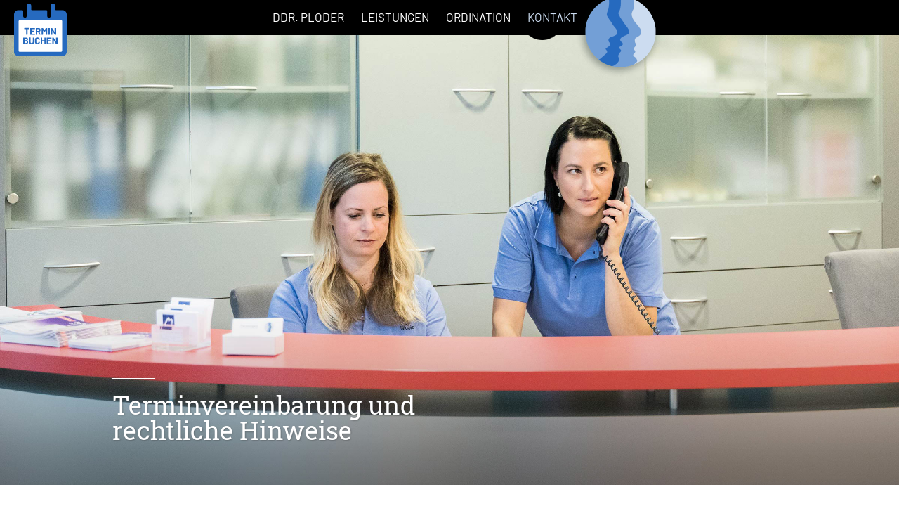

--- FILE ---
content_type: text/html; charset=UTF-8
request_url: https://www.zahnimplantat-feldkirch.at/kontakt.php
body_size: 2078
content:

<!DOCTYPE html>
<html xml:lang="de" lang="de">

<head>

	<!-- WEBSITE BY www.usgfuxt.at //-->

	<title>Kontakt | Dr. Dr. Oliver Ploder</title>
	<meta charset="utf-8" />
	<meta http-equiv="X-UA-Compatible" content="IE=edge" />
	<meta name="robots" content="index,follow" />
			<meta name="author" content="Dr. Dr. Oliver Ploder" />
	<meta name="viewport" content="width=device-width, initial-scale=1, maximum-scale=1, user-scalable=no" />
	<meta name="apple-mobile-web-app-capable" content="no" />
	<meta name="apple-mobile-web-app-status-bar-style" content="black" />

	<link rel="alternate" hreflang="de-AT" href="https://www.zahnimplantat-feldkirch.at/kontakt.php" />
	<link rel="alternate" hreflang="de-CH" href="https://www.faceandsmile.ch/kontakt.php" />

	<link rel="shortcut icon" href="/images/main/favicon.ico" type="image/x-icon" />
	<link rel="icon" href="/images/main/favicon.ico" type="image/x-icon" />
	<link rel="apple-touch-icon" href="/images/main/apple-touch-icon.png" />

	<link type="text/css" rel="stylesheet" href="/_css/css.php" />
	<script type="text/javascript" src="/_js/js.php"></script>
	<!--[if lt IE 9]>
		<script src="/_js/html5shiv-3.7.2.min.js"></script>
		<script src="/_js/respond-1.4.2.min.js"></script>
	<![endif]-->

</head>

<body class="jsNO mobileNO touchNO">

<div id="layoutWrapper">
<!-- ************************************************** -->

<div id="headerWrapper">
	<div id="logoLayer"><a href="/"><img src="/images/main/logo.png" alt="DDr. Oliver Ploder" /></a></div>
	
<div id="navigationLayer">
	<ul>
				<li><a href="/dr-ploder.php">DDr. Ploder</a></li>
				<li><a href="/leistungen.php">Leistungen</a></li>
				<li><a href="/ordination.php">Ordination</a></li>
				<li class="act"><a href="/kontakt.php">Kontakt</a></li>
	</ul>
</div>
	<div id="bookingLayer"><a href="https://termine.softdent.at/praxisploder" target="_blank" rel="noopener"><img src="/images/main/calendar.svg" alt="Termin online buchen" /></a></div></div>

<div id="contentWrapper">
<div class="section sectionPict size1">
	
<div class="galleryWrapper">
		<div class="item" style="background-image: url('/images/picts/1200x600/202010-empfang-4-2.jpg');" data-src="/images/picts/1200x600/202010-empfang-4-2.jpg"></div>
	</div>	<div class="content"><h1>Terminvereinbarung und<br />rechtliche Hinweise</h1></div>
</div>

<div class="section sectionContent">
	<div class="content contentSmall">


<h2>Termin nach telefonischer Vereinbarung<br />(Mo-Fr von 9-11 Uhr oder online)</h2>
<p>
T +43 5522 23066<br />
<a href="mailto:ordination@prof-ploder.at">ordination@prof-ploder.at</a>
</p>

<h2>Termin online buchen</h2>
<p><a href="https://termine.softdent.at/praxisploder" target="_blank" rel="noopener">Zur Online-Terminbuchung</a></p>


	</div>
</div>

<!--<div class="section sectionMap">
	<iframe src="https://www.google.com/maps/embed?pb=!1m18!1m12!1m3!1d2708.861708183038!2d9.594169016106543!3d47.23885087916197!2m3!1f0!2f0!3f0!3m2!1i1024!2i768!4f13.1!3m3!1m2!1s0x479b398912cb3ea1%3A0xc9123647707fe80f!2sUniv.%20Prof.%20DDr.%20Oliver%20Ploder!5e0!3m2!1sde!2sat!4v1605090865012!5m2!1sde!2sat" allowfullscreen="" aria-hidden="false" tabindex="0"></iframe>
</div>-->

<div class="section sectionContent">
	<div class="content">

<div class="subcolumns">
	<div class="c50 left">
		<div class="sub">

<h2>Inhaber</h2>
<p>Univ.-Prof. Dr. Dr. Oliver Ploder</p>

<h2>Haftungsausschluss</h2>
<p>Trotz sorgfältiger Prüfung können wir keine Haftung für die Inhalte externer Links übernehmen. Für den Inhalt dieser Seiten sind ausschließlich deren Betreiber verantwortlich.</p>

<h2>Copyright</h2>
<p>Die Website und deren Inhalte sind urheberrechtlich geschützt. Deren Verwendung ist ohne vorherige Genehmigung durch DDr. Oliver Ploder nicht zulässig.</p>

		</div>
	</div>
	<div class="c50 right">
		<div class="sub">

<h2>Verantwortlichkeiten</h2>
<p>
Inhalte: Dr. Dr. Oliver Ploder<br />
Website: <a href="http://www.usgfuxt.at" target="_blank">usgfuxt, die webgefährten</a>
</p>

<h2>Bildnachweis</h2>
<p>Patricia Keckeis, Pius Pichler, Universität Wien © Photoartvienna, DDr. Oliver Ploder, fotolia.com: 94687837 © Nigrechok, 86542240 © opolja, 73498870 © elnariz, 69881581 © nyushashypulia27, 62572575 © icsnaps, 77070188 © Antonioguillem, 73910967 © hd-design, 90922016 © kasto, 59906233 © aletia2011, 93749649 © JenkoAtaman, 49098764 © Olesia Bilkei, 92052111 © Antonioguillem, 85085589 © contrastwerkstatt, 75948190 © spotmatikphoto, 80150566 © nuzza11</p>

		</div>
	</div>
</div>

	</div>
</div>

</div>

<!-- ************************************************** -->
</div>

</body>
</html>


--- FILE ---
content_type: text/css;charset=UTF-8
request_url: https://www.zahnimplantat-feldkirch.at/_css/css.php
body_size: 7009
content:
/*! normalize.css v3.0.2 | MIT License | git.io/normalize */ /** * 1. Set default font family to sans-serif. * 2. Prevent iOS text size adjust after orientation change, without disabling * user zoom. */ html { font-family: sans-serif; /* 1 */ -ms-text-size-adjust: 100%; /* 2 */ -webkit-text-size-adjust: 100%; /* 2 */ } /** * Remove default margin. */ body { margin: 0; } /* HTML5 display definitions ========================================================================== */ /** * Correct `block` display not defined for any HTML5 element in IE 8/9. * Correct `block` display not defined for `details` or `summary` in IE 10/11 * and Firefox. * Correct `block` display not defined for `main` in IE 11. */ article, aside, details, figcaption, figure, footer, header, hgroup, main, menu, nav, section, summary { display: block; } /** * 1. Correct `inline-block` display not defined in IE 8/9. * 2. Normalize vertical alignment of `progress` in Chrome, Firefox, and Opera. */ audio, canvas, progress, video { display: inline-block; /* 1 */ vertical-align: baseline; /* 2 */ } /** * Prevent modern browsers from displaying `audio` without controls. * Remove excess height in iOS 5 devices. */ audio:not([controls]) { display: none; height: 0; } /** * Address `[hidden]` styling not present in IE 8/9/10. * Hide the `template` element in IE 8/9/11, Safari, and Firefox < 22. */ [hidden], template { display: none; } /* Links ========================================================================== */ /** * Remove the gray background color from active links in IE 10. */ a { background-color: transparent; } /** * Improve readability when focused and also mouse hovered in all browsers. */ a:active, a:hover { outline: 0; } /* Text-level semantics ========================================================================== */ /** * Address styling not present in IE 8/9/10/11, Safari, and Chrome. */ abbr[title] { border-bottom: 1px dotted; } /** * Address style set to `bolder` in Firefox 4+, Safari, and Chrome. */ b, strong { font-weight: bold; } /** * Address styling not present in Safari and Chrome. */ dfn { font-style: italic; } /** * Address variable `h1` font-size and margin within `section` and `article` * contexts in Firefox 4+, Safari, and Chrome. */ h1 { font-size: 2em; margin: 0.67em 0; } /** * Address styling not present in IE 8/9. */ mark { background: #ff0; color: #000; } /** * Address inconsistent and variable font size in all browsers. */ small { font-size: 80%; } /** * Prevent `sub` and `sup` affecting `line-height` in all browsers. */ sub, sup { font-size: 75%; line-height: 0; position: relative; vertical-align: baseline; } sup { top: -0.5em; } sub { bottom: -0.25em; } /* Embedded content ========================================================================== */ /** * Remove border when inside `a` element in IE 8/9/10. */ img { border: 0; } /** * Correct overflow not hidden in IE 9/10/11. */ svg:not(:root) { overflow: hidden; } /* Grouping content ========================================================================== */ /** * Address margin not present in IE 8/9 and Safari. */ figure { margin: 1em 40px; } /** * Address differences between Firefox and other browsers. */ hr { -moz-box-sizing: content-box; box-sizing: content-box; height: 0; } /** * Contain overflow in all browsers. */ pre { overflow: auto; } /** * Address odd `em`-unit font size rendering in all browsers. */ code, kbd, pre, samp { font-family: monospace, monospace; font-size: 1em; } /* Forms ========================================================================== */ /** * Known limitation: by default, Chrome and Safari on OS X allow very limited * styling of `select`, unless a `border` property is set. */ /** * 1. Correct color not being inherited. * Known issue: affects color of disabled elements. * 2. Correct font properties not being inherited. * 3. Address margins set differently in Firefox 4+, Safari, and Chrome. */ button, input, optgroup, select, textarea { color: inherit; /* 1 */ font: inherit; /* 2 */ margin: 0; /* 3 */ } /** * Address `overflow` set to `hidden` in IE 8/9/10/11. */ button { overflow: visible; } /** * Address inconsistent `text-transform` inheritance for `button` and `select`. * All other form control elements do not inherit `text-transform` values. * Correct `button` style inheritance in Firefox, IE 8/9/10/11, and Opera. * Correct `select` style inheritance in Firefox. */ button, select { text-transform: none; } /** * 1. Avoid the WebKit bug in Android 4.0.* where (2) destroys native `audio` * and `video` controls. * 2. Correct inability to style clickable `input` types in iOS. * 3. Improve usability and consistency of cursor style between image-type * `input` and others. */ button, html input[type="button"], /* 1 */ input[type="reset"], input[type="submit"] { -webkit-appearance: button; /* 2 */ cursor: pointer; /* 3 */ } /** * Re-set default cursor for disabled elements. */ button[disabled], html input[disabled] { cursor: default; } /** * Remove inner padding and border in Firefox 4+. */ button::-moz-focus-inner, input::-moz-focus-inner { border: 0; padding: 0; } /** * Address Firefox 4+ setting `line-height` on `input` using `!important` in * the UA stylesheet. */ input { line-height: normal; } /** * It's recommended that you don't attempt to style these elements. * Firefox's implementation doesn't respect box-sizing, padding, or width. * * 1. Address box sizing set to `content-box` in IE 8/9/10. * 2. Remove excess padding in IE 8/9/10. */ input[type="checkbox"], input[type="radio"] { box-sizing: border-box; /* 1 */ padding: 0; /* 2 */ } /** * Fix the cursor style for Chrome's increment/decrement buttons. For certain * `font-size` values of the `input`, it causes the cursor style of the * decrement button to change from `default` to `text`. */ input[type="number"]::-webkit-inner-spin-button, input[type="number"]::-webkit-outer-spin-button { height: auto; } /** * 1. Address `appearance` set to `searchfield` in Safari and Chrome. * 2. Address `box-sizing` set to `border-box` in Safari and Chrome * (include `-moz` to future-proof). */ input[type="search"] { -webkit-appearance: textfield; /* 1 */ -moz-box-sizing: content-box; -webkit-box-sizing: content-box; /* 2 */ box-sizing: content-box; } /** * Remove inner padding and search cancel button in Safari and Chrome on OS X. * Safari (but not Chrome) clips the cancel button when the search input has * padding (and `textfield` appearance). */ input[type="search"]::-webkit-search-cancel-button, input[type="search"]::-webkit-search-decoration { -webkit-appearance: none; } /** * Define consistent border, margin, and padding. */ fieldset { border: 1px solid #c0c0c0; margin: 0 2px; padding: 0.35em 0.625em 0.75em; } /** * 1. Correct `color` not being inherited in IE 8/9/10/11. * 2. Remove padding so people aren't caught out if they zero out fieldsets. */ legend { border: 0; /* 1 */ padding: 0; /* 2 */ } /** * Remove default vertical scrollbar in IE 8/9/10/11. */ textarea { overflow: auto; } /** * Don't inherit the `font-weight` (applied by a rule above). * NOTE: the default cannot safely be changed in Chrome and Safari on OS X. */ optgroup { font-weight: bold; } /* Tables ========================================================================== */ /** * Remove most spacing between table cells. */ table { border-collapse: collapse; border-spacing: 0; } td, th { padding: 0; }
@media all {
/*****************************************************************************/

/*

(font-family:'DIN Next W01 Regular';)
font-family: 'Barlow', sans-serif;
font-weight: 400;
font-style: normal;

(font-family:'DIN Next W01 Italic';)
font-family: 'Barlow', sans-serif;
font-weight: 400;
font-style: italic;

(font-family:'DIN Next W01 Medium';)
font-family: 'Barlow', sans-serif;
font-weight: 600;
font-style: normal;

(font-family:'DINNextW01-MediumItalic';)
font-family: 'Barlow', sans-serif;
font-weight: 600;
font-style: italic;

(font-family:'DIN Next Slab W01 Regular';)
font-family: 'Roboto Slab', serif;
font-weight: 400;
font-style: normal;

*/

/* ==========================================================================
   basics
   ========================================================================== */

* html body * { overflow: visible; }
* html iframe, * html frame { overflow: auto; }

html {
	min-height: 100%;
	/*scroll-behavior: smooth;*/
}

body {
	min-height: 100%;
	position: relative;
	background-color: #fff;
	font-family: 'Barlow', sans-serif;
	font-weight: 400;
	font-style: normal;
	font-size: 16px;
	line-height: 1.5em;
	color: #454545;
	letter-spacing: 0;
	word-spacing: normal;
	text-align: left;
	text-decoration: none;
	-moz-font-feature-settings: "liga=0";
	-moz-font-feature-settings: "liga" 0;
	-webkit-font-variant-ligatures: no-common-ligatures;
	-webkit-font-smoothing: antialiased;
	-moz-osx-font-smoothing: grayscale;
}

* {
	font-size: 100%;
	padding: 0;
	margin: 0;
}

div, ul, ul li, ul li a, ol, ol li, ol li a, iframe, form, select, input, textarea {
	-webkit-box-sizing: border-box;
	-moz-box-sizing: border-box;
	box-sizing: border-box;
}

/* ==========================================================================
   layers
   ========================================================================== */

/* PAGE AND LAYOUT WRAPPING */

div#layoutWrapper {
	position: relative;
	width: 100%;
	min-width: 1000px;
	height: auto;
	min-height: 100%;
	z-index: 1;
}

/* HEADER */

div#headerWrapper {
	position: fixed;
	width: 100%;
	height: 50px;
	background-color: #000;
	/*
	-webkit-box-shadow: 0px 3px 9px rgba(51,51,51,0.666);
	   -moz-box-shadow: 0px 3px 9px rgba(51,51,51,0.666);
	        box-shadow: 0px 3px 9px rgba(51,51,51,0.666);
	*/
	z-index: 21;
}

div#logoLayer {
	position: absolute;
	left: 50%;
	margin-left: 180px;
	top: -10px;
	width: 120px;
	height: 120px;
	font-size: 0;
	line-height: 0;
	z-index: 23;
}

div#logoLayer img {
	width: 120px;
	height: 120px;
}

div#navigationLayer {
	position: relative;
	width: 100%;
	height: auto;
	padding-right: 70px;
	text-align: center;
	font-size: 0;
	line-height: 0;
	z-index: 21;
	/*border: 1px solid yellow;*/
}

div#bookingLayer {
	position: fixed;
	left: 20px;
	top: 5px;
	width: 75px;
	z-index: 25;
}

div#bookingLayer img {
	width: 100%;
}

/* CONTENT */

div#contentWrapper {
	position: relative;
	padding-top: 50px;
	width: 100%;
	height: auto;
	z-index: 11;
}

div.section {
	position: relative;
	width: 100%;
	z-index: 11;
	/* border: 1px solid red; */
}

div.sectionPict {
	height: 0px;
	padding-bottom: 33.333%; /* default */
	background: transparent url() scroll no-repeat center top;
	background-size: cover;
	/*overflow: hidden;*/
	z-index: 12;
}

div.sectionPict.size1 { padding-bottom: 49.999%; }
div.sectionPict.size2 { padding-bottom: 33.333%; }
div.sectionPict.size3 { padding-bottom: 24.999%; }

div.sectionPictMobile { display: none; }

div.sectionPict div.content {
	position: absolute;
	left: 50%;
	margin-left: -480px;
	bottom: 60px;
	width: auto;
	height: auto;
	background: transparent url('../images/main/line.gif') scroll no-repeat left top;
	background-size: 60px 1px;
	padding-top: 20px;
	z-index: 13;
}

div.sectionContent {
	padding: 60px 0;
	text-align: center;
}

div.sectionContent div.content {
	position: relative;
	width: 960px;
	margin: auto;
	text-align: left;
}

div.sectionContent div.contentSmall {
	width: 740px;
	text-align: center;
}

div.sectionMap {
	height: 0px;
	padding-bottom: 50%;
	overflow: hidden;
}

div.sectionMap iframe {
	position: absolute;
	width: 100%;
	height: 100%;
}

div.sectionNav {
	height: 0px;
	padding-bottom: 49.999%;
	background: transparent url() scroll no-repeat center top;
	background-size: cover;
	font-size: 0;
	line-height: 0;
	z-index: 13;
	overflow: hidden;
}

div.sectionNav div.content {
	position: absolute;
	left: 0px;
	bottom: -30px;
	width: 100%;
	height: auto;
	text-align: center;
	z-index: 11;
}

div.sectionNav div.content div.item {
	position: relative;
	display: inline-block;
	width: 235px;
	height: 235px;
	margin: 0px 7px 14px 7px;
	z-index: 11;
}

div.sectionNav div.content div.item div.circle {
	position: absolute;
	left: 0px;
	top: 0px;
	width: 100%;
	height: 100%;
	background: transparent url('../images/graphics/circle.png') no-repeat scroll left top;
	background-size: 100% 100%;
	opacity: 0.70;
	z-index: 11;
}

div.sectionNav div.content div.item div.titleSmall {
	position: absolute;
	left: 0px;
	bottom: 150px;
	width: 100%;
	height: auto;
	background: transparent url('../images/main/line.gif') scroll no-repeat 30px bottom;
	background-size: 60px 1px;
	padding: 8px 30px;
	font-family: 'Barlow', sans-serif;
	font-weight: 400;
	font-style: normal;
	font-size: 14px;
	line-height: 1em;
	color: #fff;
	text-transform: uppercase;
	text-align: left;
	z-index: 13;
}
div.sectionNav div.content div.itemAct div.titleSmall { display: none; }

div.sectionNav div.content div.item div.titleBig {
	position: absolute;
	left: 0px;
	top: 110px;
	width: 100%;
	height: auto;
	padding: 0 30px;
	font-family: 'Roboto Slab', serif;
	font-weight: 400;
	font-style: normal;
	font-size: 30px;
	line-height: 1em;
	color: #fff;
	text-align: left;
	z-index: 13;
}
div.sectionNav div.content div.itemAct div.titleBig { display: none; }

div.sectionNav div.content div.item div.button,
div.sectionNav div.content div.item div.graphic {
	position: absolute;
	left: 0px;
	top: 0px;
	width: 100%;
	height: 100%;
	z-index: 14;
}
div.sectionNav div.content div.itemAct div.button { display: none; }
div.sectionNav div.content div.item div.graphic {
	display: none;
	z-index: 12;
}
div.sectionNav div.content div.itemAct div.graphic { display: block; }

div.sectionNav div.content div.item div.button img,
div.sectionNav div.content div.item div.graphic img {
	width: 100%;
	height: 100%;
}

/* ARROWS */

div.arrowDown {
	position: absolute;
	left: 50%;
	margin-left: -20px;
	bottom: -24px;
	width: 40px;
	height: 40px;
	background: transparent url('../images/main/arrow-down.png') scroll no-repeat center center;
	background-size: cover;
	z-index: 15;
}

div.arrowUp {
	position: absolute;
	right: 20px;
	bottom: 20px;
	width: 40px;
	height: 40px;
	background: transparent url('../images/main/arrow-up.png') scroll no-repeat center center;
	background-size: cover;
	z-index: 15;
}

/* EXAMPLES */

div.examplesWrapper {
	position: relative;
	width: 100%;
	height: auto;
	text-align: center;
	font-size: 0;
	line-height: 0;
	margin-bottom: 20px;
}

div.examplesWrapper div.item {
	display: inline-block;
	width: 20%;
	max-width: 360px;
	height: auto;
	padding: 10px;
}

div.examplesWrapper div.item img {
	width: 100%;
	height: auto;
}

/* GALLERY */

div.galleryWrapper {
	position: absolute;
	left: 0;
	top: 0;
	width: 100%;
	height: 100%;
	z-index: 11;
}

div.galleryWrapper div.item {
	position: absolute;
	left: 0;
	top: 0;
	width: 100%;
	height: 100%;
	background: transparent url() scroll no-repeat center top;
	background-size: cover;
	z-index: 11;
}

div.galleryWrapper div.item.act { z-index: 12; }

/* VIDEO */

.videoWrapper {
	position: relative;
	height: 0px;
	padding-bottom: 56.25%; /* 16:9 */
	padding-top: 0px;
	margin: 30px 0;
	overflow: hidden;
}

.jsNO .videoWrapper { display: none; }

.videoWrapper > iframe {
	position: absolute;
	top: 0;
	left: 0;
	width: 100%;
	height: 100%;
	margin: 0;
	border: 0;
}

.videoWrapper > div.overlay {
	position: absolute;
	top: 0;
	left: 0;
	width: 100%;
	height: 100%;
	z-index: 1;
}

.videoWrapper > div.overlay > div.pict {
	position: absolute;
	top: 0;
	left: 0;
	width: 100%;
	height: 100%;
	font-size: 0;
	line-height: 0;
	z-index: 1;
}

.videoWrapper > div.overlay > div.pict > img {
	width: 100%;
}

.videoWrapper > div.overlay > div.cover {
	position: absolute;
	top: 0;
	left: 0;
	width: 100%;
	height: 100%;
	font-size: 0;
	line-height: 0;
	background-color: #000;
	opacity: 0.333;
	z-index: 2;
}

.videoWrapper > div.overlay > div.text {
	position: absolute;
	top: 0;
	left: 0;
	width: 100%;
	height: 100%;
	color: #fff;
	display: flex;
	flex-direction: column;
	justify-content: center;
	align-items: center;
	text-align: center;
	padding: 20px;
	z-index: 3;
}

.videoWrapper > div.overlay > div.text > p {
	max-width: 60ch;
	margin: 0 auto;
	margin-bottom: 40px;
}

.videoWrapper > div.overlay > div.text > p > button {
	margin: 0 5px;
	border: 1px solid #fff;
	padding: 5px 20px;
	color: #fff;
	background-color: #266abf;
	font-family: 'Barlow', sans-serif;
	font-weight: 600;
	font-style: normal;
}

.videoWrapper > div.overlay > div.text > p > button:hover {
	color: #266abf;
	background-color: #fff;
	cursor: pointer;
}

.videoWrapper > div.overlay > div.text > p a,
.videoWrapper > div.overlay > div.text > p a:link,
.videoWrapper > div.overlay > div.text > p a:visited {
	color: #fff !important;
}

/* ==========================================================================
   headlines
   ========================================================================== */

div.section div.content h1 {
	font-family: 'Roboto Slab', serif;
	font-weight: 400;
	font-style: normal;
	font-size: 36px;
	line-height: 1em;
	color: #fff;
	text-shadow: 1px 1px 2px rgba(51,51,51,0.333);
	margin: 0;
}

div.sectionContent div.content h1 {
	color: #454545;
	margin-bottom: 20px;
	text-shadow: none;
}

h1 > span {
	color: #266abf;
}

h2 {
	font-family: 'Roboto Slab', serif;
	font-weight: 400;
	font-style: normal;
	font-size: 18px;
	line-height: 1.333em;
	color: #266abf;
	text-shadow: none;
	margin-bottom: 20px;
}

p + h2, ul + h2 {
	margin-top: 40px;
}

/* ==========================================================================
   links
   ========================================================================== */

a, a:link, a:visited { color: #454545; text-decoration: underline; }
a:hover, a:active, a:visited:hover, a:visited:active { color: #266abf; }

ul.downloads a,
ul.downloads a:link,
ul.downloads a:visited {
	text-decoration: none;
}

div#navigationLayer a,
div#navigationLayer a:link,
div#navigationLayer a:visited {
	display: block;
	float: left;
	width: auto;
	font-size: 17px;
	font-weight: normal;
	color: #fff;
	line-height: 1.00em;
	letter-spacing: 0px;
	text-decoration: none !important;
	text-transform: uppercase;
	padding: 16px 12px;
}
div#navigationLayer a:hover,
div#navigationLayer a:active,
div#navigationLayer a:visited:hover,
div#navigationLayer a:visited:active { color: #ccdcf0 !important; }
div#navigationLayer li.act a,
div#navigationLayer li.act a:link,
div#navigationLayer li.act a:visited,
div#navigationLayer li.act a:hover,
div#navigationLayer li.act a:active,
div#navigationLayer li.act a:visited:hover,
div#navigationLayer li.act a:visited:active { color: #ccdcf0 !important; }

/* ==========================================================================
   lists
   ========================================================================== */

ul, ol, dl {
	position: relative;
	margin: 0 0 1.5em 0;
}

ul {
	list-style-type: disc;
	list-style-position: outside;
	margin-left: 18px;
}

ol {
	list-style-type: decimal;
	list-style-position: outside;
	margin-left: 18px;
}

ul ul, ul ol, ol ol, ol ul { margin-bottom: 0; }

/*
ul.noBullets {
	list-style-type: none;
	list-style-position: inside;
	margin-left: 0;
}

ul.noBullets li {
	padding-left: 0 !important;
	background: none !important;
}
*/

ul {
	list-style-type: none;
	list-style-position: inside;
	margin-left: 0;
}

ul li {
	padding-left: 0 !important;
	background: none !important;
}

ul.downloads {
	list-style-type: disc;
	list-style-position: outside;
	margin-left: 18px;
}

ul.dots {
	padding-left: 16px;
}

ul.dots li {
	list-style-type: none;
	position: relative;
	margin-bottom: 0;
}

ul.dots li::before {
	content: '–';
	position: absolute;
	left: -16px;
	color: #266abf;
	font-weight: 700;
}

/* LIST NAVIGATION HORIZONTAL */

div#navigationLayer ul {
	list-style-type: none;
	list-style-position: outside;
	display: inline-block;
	margin: 0px;
	overflow: hidden;
	width: auto;
}

div#navigationLayer ul li {
	float: left;
	display: inline-block;
	padding-bottom: 8px;
}

div#navigationLayer ul li.act {
	background: transparent url('../images/main/nav-act.png') scroll no-repeat 3px bottom !important;
	background-size: 30px 30px;
}

/* ==========================================================================
   basic configuration
   ========================================================================== */

.viewMobileOnly { display: none !important; }
.viewDesktopOnly { display: block; }

.jsNO .jsNO { display: block; }
.jsOK .jsNO { display: none; }

.borderbox {
	-webkit-box-sizing: border-box;
	-moz-box-sizing: border-box;
	box-sizing: border-box;
	/*values: content-box|border-box|inherit*/
}

.clear { clear: both; display: block; height: 0; width: 0; overflow: hidden; }
.ghost { display: none; }
.noWrap { white-space: nowrap; }
.hyphen { hyphens: auto; word-wrap: break-word; }

hr {
	width: 100%;
	border: 0px; /* Firefox und Opera */
	border-top: 1px solid #ccc;
	border-bottom: transparent;
	margin: 2.5em 0 2.5em 0;
}

.subcolumns hr { width: 80%; }
hr.invisible { background: none; }

div.distance,
div.space {
	position: relative;
	width: 100%;
	height: 2.5em;
	font-size: 0;
	line-height: 0;
	overflow: hidden;
	background-color: transparent;
}
div.space5 { height: 5px; }
div.space10 { height: 10px; }
div.space15 { height: 15px; }
div.space20 { height: 20px; }
div.space25 { height: 25px; }
div.space30 { height: 30px; }

.textAlignLeft { text-align: left !important; }
.textAlignCenter { text-align: center !important; }
.textAlignRight { text-align: right !important; }
.textAlignBlock { text-align: justify !important; }

.alert { font-weight: bold; color: #c00; }

.paddingTopZero { padding-top: 0 !important; }
.paddingBottomZero { padding-bottom: 0 !important; }

.marginTopZero { margin-top: 0 !important; }
.marginTopSingle { margin-top: 1.5em !important; }
.marginTopDouble { margin-top: 3.0em !important; }
.marginBottomZero { margin-bottom: 0 !important; }
.marginBottomSingle { margin-bottom: 1.5em !important; }
.marginBottomDouble { margin-bottom: 3.0em !important; }

.w10 { width: 9.999% !important; }
.w15 { width: 14.999% !important; }
.w20 { width: 19.999% !important; }
.w25 { width: 24.999% !important; }
.w30 { width: 29.999% !important; }
.w33 { width: 33.333% !important; }
.w35 { width: 34.999% !important; }
.w38 { width: 37.999% !important; }
.w40 { width: 39.999% !important; }
.w45 { width: 44.999% !important; }
.w50 { width: 49.999% !important; }
.w55 { width: 54.999% !important; }
.w60 { width: 59.999% !important; }
.w65 { width: 55.999% !important; }
.w66 { width: 66.666% !important; }
.w70 { width: 69.999% !important; }
.w75 { width: 74.999% !important; }
.w80 { width: 79.999% !important; }
.w85 { width: 84.999% !important; }
.w90 { width: 89.999% !important; }

p { margin: 0 0 1.5em 0; }
.p { margin: 0 0 1.5em 0; }
.first { margin-top: 0em; }
p.listTitle { font-weight: normal; margin-bottom: 5px; }
p.pict, p.pict img { font-size: 0; line-height: 0; margin: 0; padding: 0; }

table {
	width: 100%;
	border-width: 0;
	margin: 0 0 1.5em 0;
	border-collapse: collapse;
	empty-cells: hide;
}
th, td { background-color: transparent; vertical-align: top; }
/*table p, table ul, table ol { margin-bottom: 0; }*/

img { border: 0; height: auto; max-width: 100%; }

figure, figcaption { display: block; }

strong, b {
	font-family: 'Barlow', sans-serif;
	font-weight: 600;
}
em, i {
	font-family: 'Barlow', sans-serif;
	font-weight: 400;
	font-style: italic;
}
strong > i, strong > em, i > strong, em > strong {
	font-family: 'Barlow', sans-serif;
	font-weight: 600;
	font-style: italic;
}

pre, code { font-family: "Courier New", Courier, monospace; }
address { font-style: normal; margin: 0 0 1.5em 0; }
acronym, abbr { letter-spacing: 0.07em; border-bottom: 1px dashed #000; cursor: help; }
blockquote, cite { margin: 0 0 1.5em 1.5em; width: auto; }

sup, sub {
	font-size: 75%;
	position: relative;
	height: 0;
	line-height: 1;
	vertical-align: baseline;
}
sup { bottom: 1ex; }
sub { top: .5ex; }

iframe { margin-bottom: 1.5em; border: 0; }

/* ==========================================================================
   (sub)columns
   ========================================================================== */

.columns-2 {
	-webkit-column-count: 2;
	   -moz-column-count: 2;
	        column-count: 2;
	-webkit-column-gap: 30px;
	   -moz-column-gap: 30px;
	        column-gap: 30px;
}

.columns-3 {
	-webkit-column-count: 3;
	   -moz-column-count: 3;
	        column-count: 3;
	-webkit-column-gap: 30px;
	   -moz-column-gap: 30px;
	        column-gap: 30px;
}

.subcolumns {
	width: 100%;
	overflow: hidden;
	margin-top: 0;
	margin-bottom: 0;
}

.subcolumns,
.subcolumns div,
.subcolumns div div,
.subcolumns div div div,
.subcolumns div div div div { position: relative; }

.subcolumns div p:last-child,
.subcolumns div div p:last-child { margin-bottom: 0; }
.subcolumns .left { float: left; }
.subcolumns .center { float: left; }
.subcolumns .right { float: right; margin-left: 0px; }

.subcolumns .c20 { width: 19.999%; }
.subcolumns .c25 { width: 24.999%; }
.subcolumns .c30 { width: 29.999%; }
.subcolumns .c33 { width: 33.333%; }
.subcolumns .c35 { width: 34.999%; }
.subcolumns .c38 { width: 37.999%; }
.subcolumns .c40 { width: 39.999%; }
.subcolumns .c45 { width: 44.999%; }
.subcolumns .c50 { width: 49.999%; }
.subcolumns .c55 { width: 54.999%; }
.subcolumns .c60 { width: 59.999%; }
.subcolumns .c62 { width: 61.999%; }
.subcolumns .c65 { width: 64.999%; }
.subcolumns .c66 { width: 66.666%; }
.subcolumns .c70 { width: 69.999%; }
.subcolumns .c75 { width: 74.999%; }
.subcolumns .c80 { width: 79.999%; }

.subcolumns .left .sub { padding-right: 18px; }
.subcolumns .right .sub { padding-left: 18px; }
.subcolumns .center .sub { padding-left: 9px; padding-right: 9px; }

.subcolumns img {
	width: 100%;
	height: auto;
	/*margin-top: 5px;*/
}

.clear {
	clear: both;
	display: block;
	height: 0;
	width: 0;
	overflow: hidden;
}

/*****************************************************************************/
}

@media only screen and (min-width: 1600px) {
/*****************************************************************************/

div#bookingLayer {
	width: 75px;
}

/*****************************************************************************/
}

@media only screen and (max-width: 999px) {
/*****************************************************************************/

div#layoutWrapper { min-width: 0; }

div#logoLayer {
	left: auto;
	right: 25px;
	margin-left: 0px;
}

div#navigationLayer {
	text-align: left;
	padding: 0 14px;
}

div#bookingLayer {
	top: 50px;
	width: 50px;
}

div.sectionPict div.content {
	left: 0px;
	margin-left: 0px;
	width: 100%;
	padding-left: 25px;
	background-position: 25px 0;
}

div.sectionContent div.content,
div.sectionContent div.contentSmall {
	width: 100%;
	padding: 0 25px;
}

div.sectionNav {
	height: 490px;
	padding-bottom: 0;
}

div.sectionNav div.content {
	left: 50%;
	margin-left: -260px;
	width: 520px;
}

/*****************************************************************************/
}

@media only screen and (max-width: 899px) {
/*****************************************************************************/

div.sectionPict div.content {
	bottom: 25px;
}

/*****************************************************************************/
}

@media only screen and (max-width: 799px) {
/*****************************************************************************/

/* GENERAL SETTINGS */

.viewMobileOnly { display: block; }
.viewDesktopOnly { display: none; }

.w10, .w15, .w20, .w25, .w30, .w33, .w35, .w38, .w40, .w45, .w50, .w55, .w60, .w65, .w66, .w70, .w75, .w80, .w85, .w90 { width: 100% !important; }

.columns-2,
.columns-3 {
	-webkit-column-count: 1;
	   -moz-column-count: 1;
	        column-count: 1;
}

.subcolumns .left, .subcolumns .center, .subcolumns .right { float: none; }
.subcolumns div { width: 100% !important; }
.subcolumns .sub { padding: 0 !important; }
.subcolumns .center, .subcolumns .right { padding-top: 20px; }

/* CONTENT */

div.examplesWrapper div.item { width: 33.333%; }

/*****************************************************************************/
}

@media only screen and (max-width: 599px) {
/*****************************************************************************/

div#headerWrapper {
	position: relative;
	height: auto;
	padding: 20px 0;
}

div#logoLayer {
	top: 50%;
	margin-top: -60px;
}

div#navigationLayer a,
div#navigationLayer a:link,
div#navigationLayer a:visited {
	display: inline-block;
	float: none;
	padding: 5px 12px;
}

div#navigationLayer ul li {
	width: 100%;
	padding-bottom: 0px;
	text-align: left;
}

div#navigationLayer ul li.act { background: none; }

div#bookingLayer { top: auto; bottom: 0; }

div#contentWrapper { padding-top: 0px; }

/*div.sectionPict {
	height: 150px;
	padding-bottom: 0;
}*/

/*div.sectionNav,*/
div.sectionMap {
	height: 300px;
	padding-bottom: 0;
}

/*****************************************************************************/
}

@media only screen and (max-width: 469px) {
/*****************************************************************************/

body {
	font-size: 14px;
	line-height: 1.5em;
}

div.sectionNav {
	height: auto;
	background: none !important;
}

div.sectionNav.detailOK { display: none; }

div.sectionPictMobile { display: block; }

div.sectionNav div.content {
	position: relative;
	left: 0px;
	bottom: auto;
	top: 0px;
	margin-left: 0px;
	width: 100%;
	padding-top: 14px;
}

div.sectionNav div.content div.item {
	position: relative;
	display: inline-block;
	width: 235px;
	height: 235px;
	margin: 14px 14px;
}

div.sectionNav div.galleryWrapper { display: none; }
div.sectionNav div.galleryWrapper div.item { background-image: none !important; }

div.section div.content h1 {
	font-size: 24px;
	line-height: 1em;
}

div.sectionContent div.content h1 { display: none; }

/*****************************************************************************/
}

@font-face {
	font-family: 'Roboto Slab';
	font-style: normal;
	font-weight: 400;
	src: url('../_fonts/roboto-slab-v12-latin-regular.eot');
	src: local(''),
			url('../_fonts/roboto-slab-v12-latin-regular.eot?#iefix') format('embedded-opentype'),
			url('../_fonts/roboto-slab-v12-latin-regular.woff2') format('woff2'),
			url('../_fonts/roboto-slab-v12-latin-regular.woff') format('woff'),
			url('../_fonts/roboto-slab-v12-latin-regular.ttf') format('truetype'),
			url('../_fonts/roboto-slab-v12-latin-regular.svg#RobotoSlab') format('svg');
}

@font-face {
	font-family: 'Barlow';
	font-style: normal;
	font-weight: 400;
	src: url('../_fonts/barlow-v5-latin-regular.eot');
	src: local(''),
			url('../_fonts/barlow-v5-latin-regular.eot?#iefix') format('embedded-opentype'),
			url('../_fonts/barlow-v5-latin-regular.woff2') format('woff2'),
			url('../_fonts/barlow-v5-latin-regular.woff') format('woff'),
			url('../_fonts/barlow-v5-latin-regular.ttf') format('truetype'),
			url('../_fonts/barlow-v5-latin-regular.svg#Barlow') format('svg');
}
@font-face {
	font-family: 'Barlow';
	font-style: italic;
	font-weight: 400;
	src: url('../_fonts/barlow-v5-latin-italic.eot');
	src: local(''),
			url('../_fonts/barlow-v5-latin-italic.eot?#iefix') format('embedded-opentype'),
			url('../_fonts/barlow-v5-latin-italic.woff2') format('woff2'),
			url('../_fonts/barlow-v5-latin-italic.woff') format('woff'),
			url('../_fonts/barlow-v5-latin-italic.ttf') format('truetype'),
			url('../_fonts/barlow-v5-latin-italic.svg#Barlow') format('svg');
}
@font-face {
	font-family: 'Barlow';
	font-style: normal;
	font-weight: 600;
	src: url('../_fonts/barlow-v5-latin-600.eot');
	src: local(''),
			url('../_fonts/barlow-v5-latin-600.eot?#iefix') format('embedded-opentype'),
			url('../_fonts/barlow-v5-latin-600.woff2') format('woff2'),
			url('../_fonts/barlow-v5-latin-600.woff') format('woff'),
			url('../_fonts/barlow-v5-latin-600.ttf') format('truetype'),
			url('../_fonts/barlow-v5-latin-600.svg#Barlow') format('svg');
}
@font-face {
	font-family: 'Barlow';
	font-style: italic;
	font-weight: 600;
	src: url('../_fonts/barlow-v5-latin-600italic.eot');
	src: local(''),
			url('../_fonts/barlow-v5-latin-600italic.eot?#iefix') format('embedded-opentype'),
			url('../_fonts/barlow-v5-latin-600italic.woff2') format('woff2'),
			url('../_fonts/barlow-v5-latin-600italic.woff') format('woff'),
			url('../_fonts/barlow-v5-latin-600italic.ttf') format('truetype'),
			url('../_fonts/barlow-v5-latin-600italic.svg#Barlow') format('svg');
}



--- FILE ---
content_type: image/svg+xml
request_url: https://www.zahnimplantat-feldkirch.at/images/main/calendar.svg
body_size: 6576
content:
<?xml version="1.0" encoding="utf-8"?>
<svg version="1.1" xmlns="http://www.w3.org/2000/svg" xmlns:xlink="http://www.w3.org/1999/xlink" x="0px" y="0px" viewBox="0 0 100 100" style="enable-background:new 0 0 100 100;">
	<style type="text/css">
		g.bg rect { fill: #fff; }
		g.calendar path { fill: #ccdcf0; }
		g.typo path, g.calendar path { fill: #266abf; }
	</style>
	<g class="bg">
		<rect y="28" class="st0" width="100" height="64"/>
	</g>
	<g class="calendar">
		<path d="M91.3,12.5h-12c-0.6,0-1.1-0.5-1.1-1V4.2c0-2.3-1.9-4.2-4.3-4.2c-2.4,0-4.3,1.9-4.3,4.2V24c0,1.7-1.5,3.1-3.3,3.1l0,0c-1.8,0-3.3-1.4-3.3-3.1v-9.4c0-1.2-1-2.1-2.2-2.1H33.7c-0.6,0-1.1-0.5-1.1-1V4.2c0-2.3-1.9-4.2-4.3-4.2s-4.3,1.9-4.3,4.2V24c0,1.7-1.5,3.1-3.3,3.1l0,0c-1.8,0-3.3-1.4-3.3-3.1v-9.4c0-1.2-1-2.1-2.2-2.1H8.7c-4.8,0-8.7,3.7-8.7,8.3v70.8c0,4.6,3.9,8.3,8.7,8.3h82.6c4.8,0,8.7-3.7,8.7-8.3V20.8C100,16.2,96.1,12.5,91.3,12.5z M89.1,91.7H10.9c-1.2,0-2.2-0.9-2.2-2.1v-56c0-1.2,1-2.1,2.2-2.1h78.3c1.2,0,2.2,0.9,2.2,2.1v56C91.3,90.7,90.3,91.7,89.1,91.7z"/>
	</g>
	<g class="typo">
		<path d="M29.1,46.6c0,0,0.1,0.1,0.1,0.2v1.8c0,0.1,0,0.1-0.1,0.2S29,48.7,29,48.7h-3.2c-0.1,0-0.1,0-0.1,0.1v10.1c0,0.1,0,0.1-0.1,0.2c0,0-0.1,0.1-0.2,0.1h-2.1c-0.1,0-0.1,0-0.2-0.1c0,0-0.1-0.1-0.1-0.2V48.8c0-0.1,0-0.1-0.1-0.1h-3.1c-0.1,0-0.1,0-0.2-0.1s-0.1-0.1-0.1-0.2v-1.8c0-0.1,0-0.1,0.1-0.2s0.1-0.1,0.2-0.1H29C29,46.5,29.1,46.6,29.1,46.6z"/>
		<path d="M39.5,48.7c0,0-0.1,0.1-0.2,0.1h-5.9c-0.1,0-0.1,0-0.1,0.1v2.8c0,0.1,0,0.1,0.1,0.1h3.9c0.1,0,0.1,0,0.2,0.1s0.1,0.1,0.1,0.2v1.7c0,0.1,0,0.1-0.1,0.2s-0.1,0.1-0.2,0.1h-3.9c-0.1,0-0.1,0-0.1,0.1v2.9c0,0.1,0,0.1,0.1,0.1h5.9c0.1,0,0.1,0,0.2,0.1s0.1,0.1,0.1,0.2v1.7c0,0.1,0,0.1-0.1,0.2c0,0-0.1,0.1-0.2,0.1H31c-0.1,0-0.1,0-0.2-0.1c0,0-0.1-0.1-0.1-0.2V46.8c0-0.1,0-0.1,0.1-0.2s0.1-0.1,0.2-0.1h8.3c0.1,0,0.1,0,0.2,0.1s0.1,0.1,0.1,0.2v1.7C39.5,48.6,39.5,48.6,39.5,48.7z"/>
		<path d="M48,59l-2.2-5c0,0-0.1-0.1-0.1-0.1h-1.7c-0.1,0-0.1,0-0.1,0.1v4.9c0,0.1,0,0.1-0.1,0.2c0,0-0.1,0.1-0.2,0.1h-2.1c-0.1,0-0.1,0-0.2-0.1c0,0-0.1-0.1-0.1-0.2V46.8c0-0.1,0-0.1,0.1-0.2s0.1-0.1,0.2-0.1h5.1c0.8,0,1.4,0.2,2,0.5s1,0.8,1.3,1.3s0.5,1.2,0.5,2c0,0.8-0.2,1.5-0.6,2.1c-0.4,0.6-1,1-1.7,1.2c-0.1,0-0.1,0.1-0.1,0.1l2.4,5.1c0,0,0,0.1,0,0.1c0,0.1-0.1,0.1-0.2,0.1h-2.2C48.1,59.1,48,59.1,48,59z M43.8,48.8v3.1c0,0.1,0,0.1,0.1,0.1h2.4c0.5,0,0.9-0.1,1.2-0.5c0.3-0.3,0.5-0.7,0.5-1.2c0-0.5-0.2-0.9-0.5-1.2c-0.3-0.3-0.7-0.5-1.2-0.5L43.8,48.8C43.9,48.7,43.8,48.7,43.8,48.8z"/>
		<path d="M60.7,46.5h2.1c0.1,0,0.1,0,0.2,0.1s0.1,0.1,0.1,0.2v12.2c0,0.1,0,0.1-0.1,0.2c0,0-0.1,0.1-0.2,0.1h-2.1c-0.1,0-0.1,0-0.2-0.1c0,0-0.1-0.1-0.1-0.2V51c0,0,0-0.1,0-0.1c0,0,0,0-0.1,0.1l-1.9,3c-0.1,0.1-0.1,0.1-0.3,0.1h-1.1c-0.1,0-0.2,0-0.3-0.1L55,51c0,0,0-0.1-0.1,0s0,0,0,0.1v7.9c0,0.1,0,0.1-0.1,0.2c0,0-0.1,0.1-0.2,0.1h-2.1c-0.1,0-0.1,0-0.2-0.1c0,0-0.1-0.1-0.1-0.2V46.8c0-0.1,0-0.1,0.1-0.2s0.1-0.1,0.2-0.1h2.1c0.1,0,0.2,0,0.3,0.1l2.7,4.2c0,0.1,0.1,0.1,0.1,0l2.7-4.2C60.5,46.6,60.6,46.5,60.7,46.5z"/>
		<path d="M65.3,59.1c0,0-0.1-0.1-0.1-0.2V46.8c0-0.1,0-0.1,0.1-0.2s0.1-0.1,0.2-0.1h2.1c0.1,0,0.1,0,0.2,0.1s0.1,0.1,0.1,0.2v12.2c0,0.1,0,0.1-0.1,0.2c0,0-0.1,0.1-0.2,0.1h-2.1C65.4,59.1,65.3,59.1,65.3,59.1z"/>
		<path d="M77.3,46.6c0,0,0.1-0.1,0.2-0.1h2.1c0.1,0,0.1,0,0.2,0.1s0.1,0.1,0.1,0.2v12.2c0,0.1,0,0.1-0.1,0.2c0,0-0.1,0.1-0.2,0.1h-2c-0.1,0-0.2,0-0.3-0.1l-4.7-7.7c0,0,0-0.1-0.1,0s0,0,0,0.1l0,7.6c0,0.1,0,0.1-0.1,0.2c0,0-0.1,0.1-0.2,0.1h-2.1c-0.1,0-0.1,0-0.2-0.1c0,0-0.1-0.1-0.1-0.2V46.8c0-0.1,0-0.1,0.1-0.2s0.1-0.1,0.2-0.1h2c0.1,0,0.2,0,0.3,0.1l4.6,7.7c0,0,0,0.1,0.1,0c0,0,0,0,0-0.1l0-7.6C77.2,46.7,77.2,46.6,77.3,46.6z"/>
		<path d="M25,70.7c1.1,0.6,1.7,1.6,1.7,2.9c0,1.2-0.4,2-1.2,2.6c-0.8,0.6-1.8,0.9-3.1,0.9h-4.7c-0.1,0-0.1,0-0.2-0.1c0,0-0.1-0.1-0.1-0.2V64.8c0-0.1,0-0.1,0.1-0.2c0,0,0.1-0.1,0.2-0.1h4.5c2.8,0,4.3,1.2,4.3,3.5c0,1.2-0.5,2.1-1.5,2.6C24.9,70.6,24.9,70.6,25,70.7z M20.1,66.8v2.8c0,0.1,0,0.1,0.1,0.1h2.1c0.6,0,1-0.1,1.3-0.4c0.3-0.3,0.5-0.6,0.5-1.1c0-0.5-0.2-0.8-0.5-1.1c-0.3-0.3-0.8-0.4-1.3-0.4L20.1,66.8C20.1,66.7,20.1,66.7,20.1,66.8z M23.7,74.5c0.3-0.3,0.5-0.7,0.5-1.2c0-0.5-0.2-0.9-0.5-1.2c-0.3-0.3-0.8-0.4-1.3-0.4h-2.2c-0.1,0-0.1,0-0.1,0.1v3c0,0.1,0,0.1,0.1,0.1h2.2C23,74.9,23.4,74.8,23.7,74.5z"/>
		<path d="M30.8,76.7c-0.7-0.4-1.2-0.9-1.6-1.5c-0.4-0.7-0.6-1.4-0.6-2.3v-8.2c0-0.1,0-0.1,0.1-0.2c0,0,0.1-0.1,0.2-0.1h2.1c0.1,0,0.1,0,0.2,0.1c0,0,0.1,0.1,0.1,0.2V73c0,0.6,0.2,1.1,0.6,1.5c0.4,0.4,0.9,0.6,1.5,0.6s1.1-0.2,1.5-0.6c0.4-0.4,0.6-0.9,0.6-1.5v-8.2c0-0.1,0-0.1,0.1-0.2c0,0,0.1-0.1,0.2-0.1h2.1c0.1,0,0.1,0,0.2,0.1s0.1,0.1,0.1,0.2V73c0,0.9-0.2,1.6-0.6,2.3c-0.4,0.7-0.9,1.2-1.6,1.5c-0.7,0.4-1.5,0.5-2.4,0.5S31.5,77.1,30.8,76.7z"/>
		<path d="M41.9,76.7c-0.7-0.4-1.3-0.9-1.6-1.5c-0.4-0.7-0.6-1.4-0.6-2.3v-4.2c0-0.9,0.2-1.6,0.6-2.3s0.9-1.2,1.6-1.5s1.5-0.5,2.5-0.5c0.9,0,1.7,0.2,2.4,0.5c0.7,0.3,1.2,0.8,1.6,1.5c0.4,0.6,0.6,1.4,0.6,2.2c0,0.1-0.1,0.2-0.2,0.2l-2.1,0.1h0c-0.1,0-0.2-0.1-0.2-0.2c0-0.6-0.2-1.1-0.6-1.5c-0.4-0.4-0.9-0.6-1.5-0.6c-0.6,0-1.2,0.2-1.6,0.6c-0.4,0.4-0.6,0.9-0.6,1.5V73c0,0.6,0.2,1.1,0.6,1.5c0.4,0.4,0.9,0.6,1.6,0.6c0.6,0,1.1-0.2,1.5-0.6c0.4-0.4,0.6-0.9,0.6-1.5c0-0.1,0.1-0.2,0.2-0.2l2.1,0.1c0.1,0,0.1,0,0.2,0.1S49,73,49,73.1c0,0.8-0.2,1.6-0.6,2.2c-0.4,0.6-0.9,1.1-1.6,1.5s-1.5,0.5-2.4,0.5C43.4,77.3,42.6,77.1,41.9,76.7z"/>
		<path d="M57.6,64.6c0,0,0.1-0.1,0.2-0.1h2.1c0.1,0,0.1,0,0.2,0.1s0.1,0.1,0.1,0.2v12.2c0,0.1,0,0.1-0.1,0.2c0,0-0.1,0.1-0.2,0.1h-2.1c-0.1,0-0.1,0-0.2-0.1c0,0-0.1-0.1-0.1-0.2v-5c0-0.1,0-0.1-0.1-0.1h-4c-0.1,0-0.1,0-0.1,0.1v5c0,0.1,0,0.1-0.1,0.2c0,0-0.1,0.1-0.2,0.1h-2.1c-0.1,0-0.1,0-0.2-0.1c0,0-0.1-0.1-0.1-0.2V64.8c0-0.1,0-0.1,0.1-0.2s0.1-0.1,0.2-0.1h2.1c0.1,0,0.1,0,0.2,0.1s0.1,0.1,0.1,0.2v4.8c0,0.1,0,0.1,0.1,0.1h4c0.1,0,0.1,0,0.1-0.1v-4.8C57.6,64.7,57.6,64.6,57.6,64.6z"/>
		<path d="M70.9,66.7c0,0-0.1,0.1-0.2,0.1h-5.9c-0.1,0-0.1,0-0.1,0.1v2.8c0,0.1,0,0.1,0.1,0.1h3.9c0.1,0,0.1,0,0.2,0.1s0.1,0.1,0.1,0.2v1.7c0,0.1,0,0.1-0.1,0.2s-0.1,0.1-0.2,0.1h-3.9c-0.1,0-0.1,0-0.1,0.1v2.9c0,0.1,0,0.1,0.1,0.1h5.9c0.1,0,0.1,0,0.2,0.1s0.1,0.1,0.1,0.2v1.7c0,0.1,0,0.1-0.1,0.2c0,0-0.1,0.1-0.2,0.1h-8.3c-0.1,0-0.1,0-0.2-0.1c0,0-0.1-0.1-0.1-0.2V64.8c0-0.1,0-0.1,0.1-0.2s0.1-0.1,0.2-0.1h8.3c0.1,0,0.1,0,0.2,0.1s0.1,0.1,0.1,0.2v1.7C70.9,66.6,70.9,66.6,70.9,66.7z"/>
		<path d="M80,64.6c0,0,0.1-0.1,0.2-0.1h2.1c0.1,0,0.1,0,0.2,0.1s0.1,0.1,0.1,0.2v12.2c0,0.1,0,0.1-0.1,0.2c0,0-0.1,0.1-0.2,0.1h-2c-0.1,0-0.2,0-0.3-0.1l-4.7-7.7c0,0,0-0.1-0.1,0s0,0,0,0.1l0,7.6c0,0.1,0,0.1-0.1,0.2c0,0-0.1,0.1-0.2,0.1h-2.1c-0.1,0-0.1,0-0.2-0.1c0,0-0.1-0.1-0.1-0.2V64.8c0-0.1,0-0.1,0.1-0.2s0.1-0.1,0.2-0.1h2c0.1,0,0.2,0,0.3,0.1l4.6,7.7c0,0,0,0.1,0.1,0c0,0,0,0,0-0.1l0-7.6C79.9,64.7,79.9,64.6,80,64.6z"/>
	</g>
</svg>
